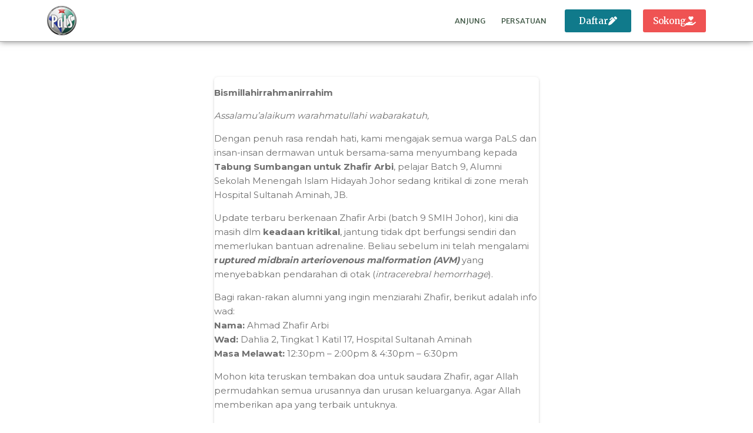

--- FILE ---
content_type: text/css
request_url: https://alumnihidayah.org/wp-content/uploads/elementor/css/post-23.css?ver=1768263766
body_size: 611
content:
.elementor-23 .elementor-element.elementor-element-db341a2:not(.elementor-motion-effects-element-type-background), .elementor-23 .elementor-element.elementor-element-db341a2 > .elementor-motion-effects-container > .elementor-motion-effects-layer{background-color:#FFFFFFE3;}.elementor-23 .elementor-element.elementor-element-db341a2{border-style:solid;border-width:0px 0px 1px 0px;border-color:#A2A2A2;box-shadow:0px 0px 10px 0px rgba(0,0,0,0.5);transition:background 0.3s, border 0.3s, border-radius 0.3s, box-shadow 0.3s;}.elementor-23 .elementor-element.elementor-element-db341a2 > .elementor-background-overlay{transition:background 0.3s, border-radius 0.3s, opacity 0.3s;}.elementor-widget-theme-site-logo .widget-image-caption{color:var( --e-global-color-text );font-family:var( --e-global-typography-text-font-family ), Sans-serif;font-weight:var( --e-global-typography-text-font-weight );}.elementor-23 .elementor-element.elementor-element-7a2a681{text-align:left;}.elementor-bc-flex-widget .elementor-23 .elementor-element.elementor-element-5c891fc.elementor-column .elementor-widget-wrap{align-items:center;}.elementor-23 .elementor-element.elementor-element-5c891fc.elementor-column.elementor-element[data-element_type="column"] > .elementor-widget-wrap.elementor-element-populated{align-content:center;align-items:center;}.elementor-widget-nav-menu .elementor-nav-menu .elementor-item{font-family:var( --e-global-typography-primary-font-family ), Sans-serif;font-weight:var( --e-global-typography-primary-font-weight );}.elementor-widget-nav-menu .elementor-nav-menu--main .elementor-item{color:var( --e-global-color-text );fill:var( --e-global-color-text );}.elementor-widget-nav-menu .elementor-nav-menu--main .elementor-item:hover,
					.elementor-widget-nav-menu .elementor-nav-menu--main .elementor-item.elementor-item-active,
					.elementor-widget-nav-menu .elementor-nav-menu--main .elementor-item.highlighted,
					.elementor-widget-nav-menu .elementor-nav-menu--main .elementor-item:focus{color:var( --e-global-color-accent );fill:var( --e-global-color-accent );}.elementor-widget-nav-menu .elementor-nav-menu--main:not(.e--pointer-framed) .elementor-item:before,
					.elementor-widget-nav-menu .elementor-nav-menu--main:not(.e--pointer-framed) .elementor-item:after{background-color:var( --e-global-color-accent );}.elementor-widget-nav-menu .e--pointer-framed .elementor-item:before,
					.elementor-widget-nav-menu .e--pointer-framed .elementor-item:after{border-color:var( --e-global-color-accent );}.elementor-widget-nav-menu{--e-nav-menu-divider-color:var( --e-global-color-text );}.elementor-widget-nav-menu .elementor-nav-menu--dropdown .elementor-item, .elementor-widget-nav-menu .elementor-nav-menu--dropdown  .elementor-sub-item{font-family:var( --e-global-typography-accent-font-family ), Sans-serif;font-weight:var( --e-global-typography-accent-font-weight );}.elementor-23 .elementor-element.elementor-element-eda67e8 .elementor-menu-toggle{margin-left:auto;}.elementor-23 .elementor-element.elementor-element-eda67e8 .elementor-nav-menu .elementor-item{font-family:"Merriweather Sans", Sans-serif;font-size:0.8rem;font-weight:400;text-transform:uppercase;}.elementor-23 .elementor-element.elementor-element-eda67e8 .elementor-nav-menu--main .elementor-item:hover,
					.elementor-23 .elementor-element.elementor-element-eda67e8 .elementor-nav-menu--main .elementor-item.elementor-item-active,
					.elementor-23 .elementor-element.elementor-element-eda67e8 .elementor-nav-menu--main .elementor-item.highlighted,
					.elementor-23 .elementor-element.elementor-element-eda67e8 .elementor-nav-menu--main .elementor-item:focus{color:#fff;}.elementor-23 .elementor-element.elementor-element-eda67e8 .elementor-nav-menu--main .elementor-item{padding-left:11px;padding-right:11px;padding-top:5px;padding-bottom:5px;}.elementor-23 .elementor-element.elementor-element-eda67e8{--e-nav-menu-horizontal-menu-item-margin:calc( 5px / 2 );}.elementor-23 .elementor-element.elementor-element-eda67e8 .elementor-nav-menu--main:not(.elementor-nav-menu--layout-horizontal) .elementor-nav-menu > li:not(:last-child){margin-bottom:5px;}.elementor-23 .elementor-element.elementor-element-eda67e8 .elementor-item:before{border-radius:4px;}.elementor-23 .elementor-element.elementor-element-eda67e8 .e--animation-shutter-in-horizontal .elementor-item:before{border-radius:4px 4px 0 0;}.elementor-23 .elementor-element.elementor-element-eda67e8 .e--animation-shutter-in-horizontal .elementor-item:after{border-radius:0 0 4px 4px;}.elementor-23 .elementor-element.elementor-element-eda67e8 .e--animation-shutter-in-vertical .elementor-item:before{border-radius:0 4px 4px 0;}.elementor-23 .elementor-element.elementor-element-eda67e8 .e--animation-shutter-in-vertical .elementor-item:after{border-radius:4px 0 0 4px;}.elementor-23 .elementor-element.elementor-element-eda67e8 .elementor-nav-menu--dropdown .elementor-item, .elementor-23 .elementor-element.elementor-element-eda67e8 .elementor-nav-menu--dropdown  .elementor-sub-item{font-family:var( --e-global-typography-text-font-family ), Sans-serif;font-weight:var( --e-global-typography-text-font-weight );}.elementor-23 .elementor-element.elementor-element-eda67e8 .elementor-nav-menu--main .elementor-nav-menu--dropdown, .elementor-23 .elementor-element.elementor-element-eda67e8 .elementor-nav-menu__container.elementor-nav-menu--dropdown{box-shadow:0px 0px 10px 0px rgba(220.171875, 220.171875, 220.171875, 0.5);}.elementor-bc-flex-widget .elementor-23 .elementor-element.elementor-element-2a17e42.elementor-column .elementor-widget-wrap{align-items:center;}.elementor-23 .elementor-element.elementor-element-2a17e42.elementor-column.elementor-element[data-element_type="column"] > .elementor-widget-wrap.elementor-element-populated{align-content:center;align-items:center;}.elementor-widget-button .elementor-button{background-color:var( --e-global-color-accent );font-family:var( --e-global-typography-accent-font-family ), Sans-serif;font-weight:var( --e-global-typography-accent-font-weight );}.elementor-23 .elementor-element.elementor-element-396cdf4 .elementor-button{background-color:var( --e-global-color-primary );font-family:var( --e-global-typography-primary-font-family ), Sans-serif;font-weight:var( --e-global-typography-primary-font-weight );}.elementor-23 .elementor-element.elementor-element-396cdf4 .elementor-button-content-wrapper{flex-direction:row-reverse;}.elementor-bc-flex-widget .elementor-23 .elementor-element.elementor-element-98c6682.elementor-column .elementor-widget-wrap{align-items:center;}.elementor-23 .elementor-element.elementor-element-98c6682.elementor-column.elementor-element[data-element_type="column"] > .elementor-widget-wrap.elementor-element-populated{align-content:center;align-items:center;}.elementor-23 .elementor-element.elementor-element-c63f3f3 .elementor-button-content-wrapper{flex-direction:row-reverse;}.elementor-23 .elementor-element.elementor-element-c63f3f3 .elementor-button{font-family:var( --e-global-typography-primary-font-family ), Sans-serif;font-weight:var( --e-global-typography-primary-font-weight );}.elementor-theme-builder-content-area{height:400px;}.elementor-location-header:before, .elementor-location-footer:before{content:"";display:table;clear:both;}@media(max-width:767px){.elementor-23 .elementor-element.elementor-element-66abd62{width:20%;}.elementor-23 .elementor-element.elementor-element-5c891fc{width:80%;}.elementor-23 .elementor-element.elementor-element-2a17e42{width:50%;}.elementor-23 .elementor-element.elementor-element-98c6682{width:50%;}}@media(min-width:768px){.elementor-23 .elementor-element.elementor-element-66abd62{width:6.754%;}.elementor-23 .elementor-element.elementor-element-5c891fc{width:70.437%;}.elementor-23 .elementor-element.elementor-element-2a17e42{width:11.668%;}.elementor-23 .elementor-element.elementor-element-98c6682{width:11.141%;}}

--- FILE ---
content_type: text/css
request_url: https://alumnihidayah.org/wp-content/uploads/elementor/css/post-50.css?ver=1768263766
body_size: 1202
content:
.elementor-50 .elementor-element.elementor-element-292476c:not(.elementor-motion-effects-element-type-background), .elementor-50 .elementor-element.elementor-element-292476c > .elementor-motion-effects-container > .elementor-motion-effects-layer{background-color:#E9E9E9;}.elementor-50 .elementor-element.elementor-element-292476c{transition:background 0.3s, border 0.3s, border-radius 0.3s, box-shadow 0.3s;padding:50px 0px 50px 0px;}.elementor-50 .elementor-element.elementor-element-292476c > .elementor-background-overlay{transition:background 0.3s, border-radius 0.3s, opacity 0.3s;}.elementor-widget-heading .elementor-heading-title{font-family:var( --e-global-typography-primary-font-family ), Sans-serif;font-weight:var( --e-global-typography-primary-font-weight );color:var( --e-global-color-primary );}.elementor-50 .elementor-element.elementor-element-fdfec36 .elementor-heading-title{font-family:"Merriweather", Sans-serif;font-size:1rem;font-weight:600;}.elementor-widget-nav-menu .elementor-nav-menu .elementor-item{font-family:var( --e-global-typography-primary-font-family ), Sans-serif;font-weight:var( --e-global-typography-primary-font-weight );}.elementor-widget-nav-menu .elementor-nav-menu--main .elementor-item{color:var( --e-global-color-text );fill:var( --e-global-color-text );}.elementor-widget-nav-menu .elementor-nav-menu--main .elementor-item:hover,
					.elementor-widget-nav-menu .elementor-nav-menu--main .elementor-item.elementor-item-active,
					.elementor-widget-nav-menu .elementor-nav-menu--main .elementor-item.highlighted,
					.elementor-widget-nav-menu .elementor-nav-menu--main .elementor-item:focus{color:var( --e-global-color-accent );fill:var( --e-global-color-accent );}.elementor-widget-nav-menu .elementor-nav-menu--main:not(.e--pointer-framed) .elementor-item:before,
					.elementor-widget-nav-menu .elementor-nav-menu--main:not(.e--pointer-framed) .elementor-item:after{background-color:var( --e-global-color-accent );}.elementor-widget-nav-menu .e--pointer-framed .elementor-item:before,
					.elementor-widget-nav-menu .e--pointer-framed .elementor-item:after{border-color:var( --e-global-color-accent );}.elementor-widget-nav-menu{--e-nav-menu-divider-color:var( --e-global-color-text );}.elementor-widget-nav-menu .elementor-nav-menu--dropdown .elementor-item, .elementor-widget-nav-menu .elementor-nav-menu--dropdown  .elementor-sub-item{font-family:var( --e-global-typography-accent-font-family ), Sans-serif;font-weight:var( --e-global-typography-accent-font-weight );}.elementor-50 .elementor-element.elementor-element-3f6935c .elementor-nav-menu .elementor-item{font-family:"Merriweather Sans", Sans-serif;font-size:0.9rem;font-weight:400;}.elementor-50 .elementor-element.elementor-element-3f6935c .elementor-nav-menu--main .elementor-item{color:var( --e-global-color-accent );fill:var( --e-global-color-accent );padding-left:0px;padding-right:0px;padding-top:0px;padding-bottom:0px;}.elementor-50 .elementor-element.elementor-element-3f6935c .elementor-nav-menu--main .elementor-item:hover,
					.elementor-50 .elementor-element.elementor-element-3f6935c .elementor-nav-menu--main .elementor-item.elementor-item-active,
					.elementor-50 .elementor-element.elementor-element-3f6935c .elementor-nav-menu--main .elementor-item.highlighted,
					.elementor-50 .elementor-element.elementor-element-3f6935c .elementor-nav-menu--main .elementor-item:focus{color:var( --e-global-color-secondary );fill:var( --e-global-color-secondary );}.elementor-50 .elementor-element.elementor-element-3f6935c{--e-nav-menu-horizontal-menu-item-margin:calc( 7px / 2 );}.elementor-50 .elementor-element.elementor-element-3f6935c .elementor-nav-menu--main:not(.elementor-nav-menu--layout-horizontal) .elementor-nav-menu > li:not(:last-child){margin-bottom:7px;}.elementor-50 .elementor-element.elementor-element-3f6935c .elementor-nav-menu--dropdown .elementor-item, .elementor-50 .elementor-element.elementor-element-3f6935c .elementor-nav-menu--dropdown  .elementor-sub-item{font-family:var( --e-global-typography-text-font-family ), Sans-serif;font-weight:var( --e-global-typography-text-font-weight );}.elementor-50 .elementor-element.elementor-element-3f6935c .elementor-nav-menu--main .elementor-nav-menu--dropdown, .elementor-50 .elementor-element.elementor-element-3f6935c .elementor-nav-menu__container.elementor-nav-menu--dropdown{box-shadow:0px 0px 10px 0px rgba(0,0,0,0.5);}.elementor-50 .elementor-element.elementor-element-2a3f31b .elementor-heading-title{font-family:"Merriweather", Sans-serif;font-size:1rem;font-weight:600;}.elementor-50 .elementor-element.elementor-element-7379f62 .elementor-heading-title{font-family:"Merriweather Sans", Sans-serif;font-size:0.9rem;font-weight:400;color:var( --e-global-color-accent );}.elementor-50 .elementor-element.elementor-element-f7958b5 .elementor-heading-title{font-family:"Merriweather", Sans-serif;font-size:1rem;font-weight:600;}.elementor-widget-blockquote .elementor-blockquote__content{color:var( --e-global-color-text );}.elementor-widget-blockquote .elementor-blockquote__author{color:var( --e-global-color-secondary );}.elementor-50 .elementor-element.elementor-element-1197895 .elementor-blockquote{background-color:var( --e-global-color-c17697f );border-radius:5px;box-shadow:0px 0px 10px 0px rgba(159, 159, 159, 0.5);}.elementor-50 .elementor-element.elementor-element-a6860b8 .elementor-heading-title{font-family:"Merriweather", Sans-serif;font-size:1rem;font-weight:600;}.elementor-widget-icon-list .elementor-icon-list-item:not(:last-child):after{border-color:var( --e-global-color-text );}.elementor-widget-icon-list .elementor-icon-list-icon i{color:var( --e-global-color-primary );}.elementor-widget-icon-list .elementor-icon-list-icon svg{fill:var( --e-global-color-primary );}.elementor-widget-icon-list .elementor-icon-list-item > .elementor-icon-list-text, .elementor-widget-icon-list .elementor-icon-list-item > a{font-family:var( --e-global-typography-text-font-family ), Sans-serif;font-weight:var( --e-global-typography-text-font-weight );}.elementor-widget-icon-list .elementor-icon-list-text{color:var( --e-global-color-secondary );}.elementor-50 .elementor-element.elementor-element-dac609d .elementor-icon-list-items:not(.elementor-inline-items) .elementor-icon-list-item:not(:last-child){padding-block-end:calc(10px/2);}.elementor-50 .elementor-element.elementor-element-dac609d .elementor-icon-list-items:not(.elementor-inline-items) .elementor-icon-list-item:not(:first-child){margin-block-start:calc(10px/2);}.elementor-50 .elementor-element.elementor-element-dac609d .elementor-icon-list-items.elementor-inline-items .elementor-icon-list-item{margin-inline:calc(10px/2);}.elementor-50 .elementor-element.elementor-element-dac609d .elementor-icon-list-items.elementor-inline-items{margin-inline:calc(-10px/2);}.elementor-50 .elementor-element.elementor-element-dac609d .elementor-icon-list-items.elementor-inline-items .elementor-icon-list-item:after{inset-inline-end:calc(-10px/2);}.elementor-50 .elementor-element.elementor-element-dac609d .elementor-icon-list-item:not(:last-child):after{content:"";border-color:#ddd;}.elementor-50 .elementor-element.elementor-element-dac609d .elementor-icon-list-items:not(.elementor-inline-items) .elementor-icon-list-item:not(:last-child):after{border-block-start-style:solid;border-block-start-width:2px;}.elementor-50 .elementor-element.elementor-element-dac609d .elementor-icon-list-items.elementor-inline-items .elementor-icon-list-item:not(:last-child):after{border-inline-start-style:solid;}.elementor-50 .elementor-element.elementor-element-dac609d .elementor-inline-items .elementor-icon-list-item:not(:last-child):after{border-inline-start-width:2px;}.elementor-50 .elementor-element.elementor-element-dac609d .elementor-icon-list-icon i{color:var( --e-global-color-accent );transition:color 0.3s;}.elementor-50 .elementor-element.elementor-element-dac609d .elementor-icon-list-icon svg{fill:var( --e-global-color-accent );transition:fill 0.3s;}.elementor-50 .elementor-element.elementor-element-dac609d{--e-icon-list-icon-size:20px;--icon-vertical-offset:0px;}.elementor-50 .elementor-element.elementor-element-dac609d .elementor-icon-list-icon{padding-inline-end:16px;}.elementor-50 .elementor-element.elementor-element-dac609d .elementor-icon-list-item > .elementor-icon-list-text, .elementor-50 .elementor-element.elementor-element-dac609d .elementor-icon-list-item > a{font-family:"Merriweather Sans", Sans-serif;font-size:0.7rem;font-weight:400;}.elementor-50 .elementor-element.elementor-element-dac609d .elementor-icon-list-text{transition:color 0.3s;}.elementor-widget-button .elementor-button{background-color:var( --e-global-color-accent );font-family:var( --e-global-typography-accent-font-family ), Sans-serif;font-weight:var( --e-global-typography-accent-font-weight );}.elementor-50 .elementor-element.elementor-element-63513c9 .elementor-button:hover, .elementor-50 .elementor-element.elementor-element-63513c9 .elementor-button:focus{background-color:var( --e-global-color-secondary );}.elementor-50 .elementor-element.elementor-element-63513c9 .elementor-button-content-wrapper{flex-direction:row-reverse;}.elementor-50 .elementor-element.elementor-element-63513c9 .elementor-button{font-family:var( --e-global-typography-primary-font-family ), Sans-serif;font-weight:var( --e-global-typography-primary-font-weight );box-shadow:0px 0px 10px 0px rgba(137.25, 137.25, 137.25, 0.56);border-radius:6px 6px 6px 6px;}.elementor-50 .elementor-element.elementor-element-1188591:not(.elementor-motion-effects-element-type-background), .elementor-50 .elementor-element.elementor-element-1188591 > .elementor-motion-effects-container > .elementor-motion-effects-layer{background-color:var( --e-global-color-8259a69 );}.elementor-50 .elementor-element.elementor-element-1188591{transition:background 0.3s, border 0.3s, border-radius 0.3s, box-shadow 0.3s;}.elementor-50 .elementor-element.elementor-element-1188591 > .elementor-background-overlay{transition:background 0.3s, border-radius 0.3s, opacity 0.3s;}.elementor-bc-flex-widget .elementor-50 .elementor-element.elementor-element-a5af67f.elementor-column .elementor-widget-wrap{align-items:center;}.elementor-50 .elementor-element.elementor-element-a5af67f.elementor-column.elementor-element[data-element_type="column"] > .elementor-widget-wrap.elementor-element-populated{align-content:center;align-items:center;}.elementor-50 .elementor-element.elementor-element-a5af67f > .elementor-widget-wrap > .elementor-widget:not(.elementor-widget__width-auto):not(.elementor-widget__width-initial):not(:last-child):not(.elementor-absolute){margin-bottom:0px;}.elementor-50 .elementor-element.elementor-element-a5af67f > .elementor-element-populated{margin:0px 0px 0px 0px;--e-column-margin-right:0px;--e-column-margin-left:0px;padding:0px 0px 0px 0px;}.elementor-50 .elementor-element.elementor-element-3ca0dc5 > .elementor-widget-container{margin:0px 0px 0px 0px;padding:5px 5px 5px 5px;}.elementor-50 .elementor-element.elementor-element-3ca0dc5{text-align:center;}.elementor-50 .elementor-element.elementor-element-3ca0dc5 .elementor-heading-title{font-family:"Montserrat", Sans-serif;font-size:0.7rem;font-weight:400;color:var( --e-global-color-c17697f );}.elementor-theme-builder-content-area{height:400px;}.elementor-location-header:before, .elementor-location-footer:before{content:"";display:table;clear:both;}@media(min-width:768px){.elementor-50 .elementor-element.elementor-element-763e9f5{width:14.735%;}.elementor-50 .elementor-element.elementor-element-acc4a7e{width:51.597%;}}@media(max-width:767px){.elementor-50 .elementor-element.elementor-element-292476c{padding:20px 20px 20px 20px;}}/* Start custom CSS for blockquote, class: .elementor-element-1197895 */.elementor-50 .elementor-element.elementor-element-1197895 .arabic {
    text-align: center;
    font-family: "scheherazade";
    font-size: 1.5rem;
}/* End custom CSS */
/* Start custom CSS for heading, class: .elementor-element-3ca0dc5 */.elementor-50 .elementor-element.elementor-element-3ca0dc5 .designer-sig#designer-sig {
    font-weight: 800;
    text-transform: uppercase;
}/* End custom CSS */